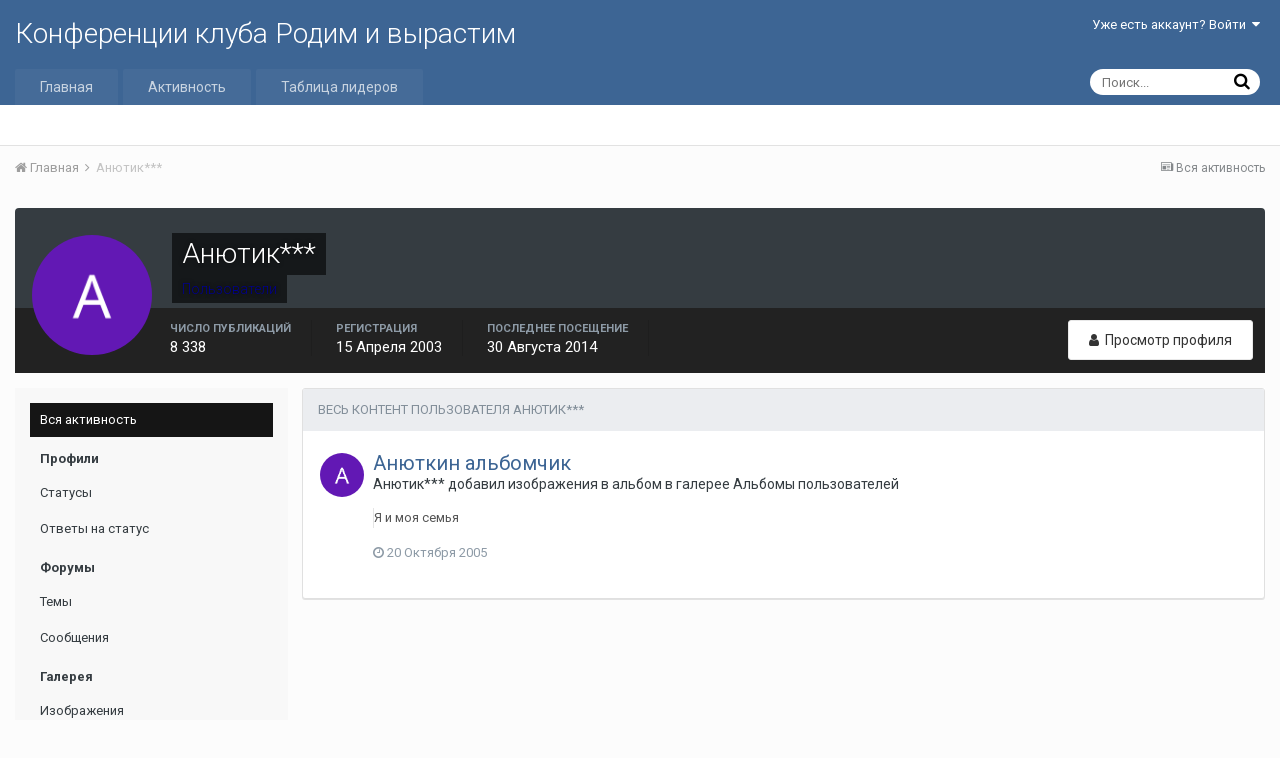

--- FILE ---
content_type: text/html;charset=UTF-8
request_url: http://rodim.ru/index.php?/profile/41-anyutik/content/
body_size: 9512
content:
<!DOCTYPE html>
<html lang="ru-RU" dir="ltr">
	<head>
		<title>Контент Анютик*** - Конференции клуба Родим и вырастим</title>
		
		<!--[if lt IE 9]>
			<link rel="stylesheet" type="text/css" href="http://rodim.ru/uploads/css_built_1/5e61784858ad3c11f00b5706d12afe52_ie8.css.4da1a045f28fc1a20d8b5f6756d437f6.css">
		    <script src="//rodim.ru/applications/core/interface/html5shiv/html5shiv.js"></script>
		<![endif]-->
		
<meta charset="utf-8">

	<meta name="viewport" content="width=device-width, initial-scale=1">



	
		
			
				<meta property="og:site_name" content="Конференции клуба Родим и вырастим">
			
		
	

	
		
			
				<meta property="og:locale" content="ru_RU">
			
		
	

<meta name="theme-color" content="#3d6594">



		


	
		<link href="https://fonts.googleapis.com/css?family=Roboto:300,300i,400,400i,700,700i" rel="stylesheet">
	



	<link rel='stylesheet' href='http://rodim.ru/uploads/css_built_1/341e4a57816af3ba440d891ca87450ff_framework.css.1fd277de6d3dbf0ece36a41ef240307e.css?v=e3f72d5162' media='all'>

	<link rel='stylesheet' href='http://rodim.ru/uploads/css_built_1/05e81b71abe4f22d6eb8d1a929494829_responsive.css.d8b6527e5f54c5e50fdce01b03ac5727.css?v=e3f72d5162' media='all'>

	<link rel='stylesheet' href='http://rodim.ru/uploads/css_built_1/90eb5adf50a8c640f633d47fd7eb1778_core.css.a8f676f5e0cb4b44ca4796c554cc4bbb.css?v=e3f72d5162' media='all'>

	<link rel='stylesheet' href='http://rodim.ru/uploads/css_built_1/5a0da001ccc2200dc5625c3f3934497d_core_responsive.css.f5865ff08061c053ce0149266e343169.css?v=e3f72d5162' media='all'>

	<link rel='stylesheet' href='http://rodim.ru/uploads/css_built_1/ffdbd8340d5c38a97b780eeb2549bc3f_profiles.css.5313f037fc72b9504cd0d83d0da5eaa0.css?v=e3f72d5162' media='all'>

	<link rel='stylesheet' href='http://rodim.ru/uploads/css_built_1/f2ef08fd7eaff94a9763df0d2e2aaa1f_streams.css.30f3986280ab02e15d8ddedc47f78c65.css?v=e3f72d5162' media='all'>

	<link rel='stylesheet' href='http://rodim.ru/uploads/css_built_1/9be4fe0d9dd3ee2160f368f53374cd3f_leaderboard.css.4d8a76a086ee25715333e00f4a3710a5.css?v=e3f72d5162' media='all'>

	<link rel='stylesheet' href='http://rodim.ru/uploads/css_built_1/125515e1b6f230e3adf3a20c594b0cea_profiles_responsive.css.9d5950e626647631576775e79f709f32.css?v=e3f72d5162' media='all'>

	<link rel='stylesheet' href='http://rodim.ru/uploads/css_built_1/85f08a814a02aa8260eec3eab0e3ca47_profile.css.2e815c381a520627d223ab2d50c8c015.css?v=e3f72d5162' media='all'>

	<link rel='stylesheet' href='http://rodim.ru/uploads/css_built_1/667696516b1b637f376df8f2a042aef7_profile.css.57e4bf0350c615725af5188c9eacc63f.css?v=e3f72d5162' media='all'>

	<link rel='stylesheet' href='http://rodim.ru/uploads/css_built_1/6a6afb106122c1b73b3caacf669ca862_profile.css.db571cb5be3b0c592a4b36e5d748e883.css?v=e3f72d5162' media='all'>

	<link rel='stylesheet' href='http://rodim.ru/uploads/css_built_1/37c6452ea623de41c991284837957128_gallery.css.15837d2a374746820aa10a778b8dbf11.css?v=e3f72d5162' media='all'>

	<link rel='stylesheet' href='http://rodim.ru/uploads/css_built_1/22e9af7d7c6ac7ddc7db0f1b0d471efc_gallery_responsive.css.68745344239c1d5d650e2cbed90a57dc.css?v=e3f72d5162' media='all'>




<link rel='stylesheet' href='http://rodim.ru/uploads/css_built_1/258adbb6e4f3e83cd3b355f84e3fa002_custom.css.a33cb95069354f886f4da7dcf0dc6be6.css?v=e3f72d5162' media='all'>



		
		

	</head>
	<body class='ipsApp ipsApp_front ipsJS_none ipsClearfix' data-controller='core.front.core.app' data-message="" data-pageApp='core' data-pageLocation='front' data-pageModule='members' data-pageController='profile'>
		<a href='#elContent' class='ipsHide' title='Перейти к основному контенту на странице' accesskey='m'>Перейти к контенту</a>
		
		<div id='ipsLayout_header' class='ipsClearfix'>
			

			


			
<ul id='elMobileNav' class='ipsList_inline ipsResponsive_hideDesktop ipsResponsive_block' data-controller='core.front.core.mobileNav' data-default="core_statuses_status">
	
		
			<li id='elMobileBreadcrumb'>
				<a href='http://rodim.ru/'>
					<span>Главная</span>
				</a>
			</li>
		
	
	
	
	<li >
		<a data-action="defaultStream" class='ipsType_light'  href='http://rodim.ru/index.php?/discover/'><i class='icon-newspaper'></i></a>
	</li>

	
		<li class='ipsJS_show'>
			<a href='http://rodim.ru/index.php?/search/' data-action="mobileSearch"><i class='fa fa-search'></i></a>
		</li>
	
	<li data-ipsDrawer data-ipsDrawer-drawerElem='#elMobileDrawer'>
		<a href='#'>
			
			
				
			
			
			
			<i class='fa fa-navicon'></i>
		</a>
	</li>
</ul>
			<header>
				<div class='ipsLayout_container'>
					

<a href='http://rodim.ru/' id='elSiteTitle' accesskey='1'>Конференции клуба Родим и вырастим</a>

					

	<ul id='elUserNav' class='ipsList_inline cSignedOut ipsClearfix ipsResponsive_hidePhone ipsResponsive_block'>
		
		<li id='elSignInLink'>
			
				<a href='http://rodim.ru/index.php?/login/' data-ipsMenu-closeOnClick="false" data-ipsMenu id='elUserSignIn'>
					Уже есть аккаунт? Войти &nbsp;<i class='fa fa-caret-down'></i>
				</a>
			
			
<div id='elUserSignIn_menu' class='ipsMenu ipsMenu_auto ipsHide'>
	<div data-role="loginForm">
		
		
			
				
<form accept-charset='utf-8' class="ipsPad ipsForm ipsForm_vertical" method='post' action='http://rodim.ru/index.php?/login/' data-ipsValidation novalidate>
	<input type="hidden" name="login__standard_submitted" value="1">
	
		<input type="hidden" name="csrfKey" value="e390faa6b9d25a99f23d2c0f02757299">
	
	<h4 class="ipsType_sectionHead">Войти</h4>
	<br><br>
	<ul class='ipsList_reset'>
		
			
				
					<li class="ipsFieldRow ipsFieldRow_noLabel ipsFieldRow_fullWidth">
						<input type="text" required placeholder="Имя пользователя" name='auth' id='auth'>
					</li>
				
			
				
					<li class="ipsFieldRow ipsFieldRow_noLabel ipsFieldRow_fullWidth">
						<input type="password" required placeholder="Пароль" name='password' id='password'>
					</li>
				
			
				
					
<li class='ipsFieldRow ipsFieldRow_checkbox ipsClearfix ' id="9c7ffa65f11c317804907d1e35f70d9d">
	
		
		
<input type="hidden" name="remember_me" value="0">
<span class='ipsCustomInput'>
	<input
		type='checkbox'
		name='remember_me_checkbox'
		value='1'
		id="check_9c7ffa65f11c317804907d1e35f70d9d"
		data-toggle-id="9c7ffa65f11c317804907d1e35f70d9d"
		checked aria-checked='true'
		
		
		
		
		
		
	>
	
	<span></span>
</span>


		
		<div class='ipsFieldRow_content'>
			<label class='ipsFieldRow_label' for='check_9c7ffa65f11c317804907d1e35f70d9d'>Запомнить меня </label>
			


<span class='ipsFieldRow_desc'>
	Не рекомендовано на общедоступных компьютерах
</span>
			
			
		</div>
	
</li>
				
			
		
		<li class="ipsFieldRow ipsFieldRow_fullWidth">
			<br>
			<button type="submit" class="ipsButton ipsButton_primary ipsButton_small" id="elSignIn_submit">Войти</button>
			<br>
			<p class="ipsType_right ipsType_small">
				<a href='http://rodim.ru/index.php?/lostpassword/' data-ipsDialog data-ipsDialog-title='Забыли пароль?'>Забыли пароль?</a>
			</p>
		</li>
	</ul>
</form>
			
		
		
	</div>
</div>
		</li>
		
	</ul>

				</div>
			</header>
			

	<nav data-controller='core.front.core.navBar' class=''>
		<div class='ipsNavBar_primary ipsLayout_container  ipsClearfix'>
			
				<div id='elSearch' class='ipsPos_right' data-controller='core.front.core.quickSearch' data-default="core_statuses_status">
					<form accept-charset='utf-8' action='//rodim.ru/index.php?/search/' method='post'>
						<a href='#' id='elSearchFilter' data-ipsMenu data-ipsMenu-selectable='radio' data-ipsMenu-appendTo='#elSearch' class="ipsHide">
							<span data-role='searchingIn'>
								
									
									Статусы
								
							</span>
							<i class='fa fa-caret-down'></i>
						</a>
						<input type="hidden" name="type" value="core_statuses_status" data-role="searchFilter">
						<ul id='elSearchFilter_menu' class='ipsMenu ipsMenu_selectable ipsMenu_narrow ipsHide'>
							<li class='ipsMenu_item ' data-ipsMenuValue='all'>
								<a href='http://rodim.ru/index.php?app=core&amp;module=search&amp;controller=search&amp;csrfKey=e390faa6b9d25a99f23d2c0f02757299' title='Весь контент'>Весь контент</a>
							</li>
							<li class='ipsMenu_sep'><hr></li>
							
							<li data-role='globalSearchMenuOptions'></li>
							<li class='ipsMenu_item ipsMenu_itemNonSelect'>
								<a href='http://rodim.ru/index.php?/search/' accesskey='4'><i class='fa fa-cog'></i> Расширенный поиск</a>
							</li>
						</ul>
						<input type='search' id='elSearchField' placeholder='Поиск...' name='q'>
						<button type='submit'><i class='fa fa-search'></i></button>
					</form>
				</div>
			
			<ul data-role="primaryNavBar" class='ipsResponsive_showDesktop ipsResponsive_block'>
				


	
		
		
		<li  id='elNavSecondary_1' data-role="navBarItem" data-navApp="core" data-navExt="CustomItem">
			
			
				<a href="http://rodim.ru/index.php"  data-navItem-id="1" >
					Главная
				</a>
			
			
				<ul class='ipsNavBar_secondary ipsHide' data-role='secondaryNavBar'>
					


	
	

	
		
		
		<li  id='elNavSecondary_10' data-role="navBarItem" data-navApp="forums" data-navExt="Forums">
			
			
				<a href="http://rodim.ru/index.php"  data-navItem-id="10" >
					Форумы
				</a>
			
			
		</li>
	
	

	
		
		
		<li  id='elNavSecondary_11' data-role="navBarItem" data-navApp="gallery" data-navExt="Gallery">
			
			
				<a href="http://rodim.ru/index.php?/gallery/"  data-navItem-id="11" >
					Галерея
				</a>
			
			
		</li>
	
	

	
		
		
		<li  id='elNavSecondary_12' data-role="navBarItem" data-navApp="blog" data-navExt="Blogs">
			
			
				<a href="http://rodim.ru/index.php?/blogs/"  data-navItem-id="12" >
					Блоги
				</a>
			
			
		</li>
	
	

	
	

	
		
		
		<li  id='elNavSecondary_14' data-role="navBarItem" data-navApp="core" data-navExt="StaffDirectory">
			
			
				<a href="http://rodim.ru/index.php?/staff/"  data-navItem-id="14" >
					Администрация
				</a>
			
			
		</li>
	
	

	
		
		
		<li  id='elNavSecondary_15' data-role="navBarItem" data-navApp="core" data-navExt="OnlineUsers">
			
			
				<a href="http://rodim.ru/index.php?/online/"  data-navItem-id="15" >
					Пользователи онлайн
				</a>
			
			
		</li>
	
	

	
		
		
		<li  id='elNavSecondary_16' data-role="navBarItem" data-navApp="core" data-navExt="Leaderboard">
			
			
				<a href="http://rodim.ru/index.php?/leaderboard/"  data-navItem-id="16" >
					Таблица лидеров
				</a>
			
			
		</li>
	
	

					<li class='ipsHide' id='elNavigationMore_1' data-role='navMore'>
						<a href='#' data-ipsMenu data-ipsMenu-appendTo='#elNavigationMore_1' id='elNavigationMore_1_dropdown'>Больше <i class='fa fa-caret-down'></i></a>
						<ul class='ipsHide ipsMenu ipsMenu_auto' id='elNavigationMore_1_dropdown_menu' data-role='moreDropdown'></ul>
					</li>
				</ul>
			
		</li>
	
	

	
		
		
		<li  id='elNavSecondary_2' data-role="navBarItem" data-navApp="core" data-navExt="CustomItem">
			
			
				<a href="http://rodim.ru/index.php?/discover/"  data-navItem-id="2" >
					Активность
				</a>
			
			
				<ul class='ipsNavBar_secondary ipsHide' data-role='secondaryNavBar'>
					


	
		
		
		<li  id='elNavSecondary_4' data-role="navBarItem" data-navApp="core" data-navExt="AllActivity">
			
			
				<a href="http://rodim.ru/index.php?/discover/"  data-navItem-id="4" >
					Вся активность
				</a>
			
			
		</li>
	
	

	
	

	
	

	
	

	
		
		
		<li  id='elNavSecondary_8' data-role="navBarItem" data-navApp="core" data-navExt="Search">
			
			
				<a href="http://rodim.ru/index.php?/search/"  data-navItem-id="8" >
					Поиск
				</a>
			
			
		</li>
	
	

	
	

					<li class='ipsHide' id='elNavigationMore_2' data-role='navMore'>
						<a href='#' data-ipsMenu data-ipsMenu-appendTo='#elNavigationMore_2' id='elNavigationMore_2_dropdown'>Больше <i class='fa fa-caret-down'></i></a>
						<ul class='ipsHide ipsMenu ipsMenu_auto' id='elNavigationMore_2_dropdown_menu' data-role='moreDropdown'></ul>
					</li>
				</ul>
			
		</li>
	
	

	
		
		
		<li  id='elNavSecondary_17' data-role="navBarItem" data-navApp="core" data-navExt="Leaderboard">
			
			
				<a href="http://rodim.ru/index.php?/leaderboard/"  data-navItem-id="17" >
					Таблица лидеров
				</a>
			
			
		</li>
	
	

				<li class='ipsHide' id='elNavigationMore' data-role='navMore'>
					<a href='#' data-ipsMenu data-ipsMenu-appendTo='#elNavigationMore' id='elNavigationMore_dropdown'>Больше</a>
					<ul class='ipsNavBar_secondary ipsHide' data-role='secondaryNavBar'>
						<li class='ipsHide' id='elNavigationMore_more' data-role='navMore'>
							<a href='#' data-ipsMenu data-ipsMenu-appendTo='#elNavigationMore_more' id='elNavigationMore_more_dropdown'>Больше <i class='fa fa-caret-down'></i></a>
							<ul class='ipsHide ipsMenu ipsMenu_auto' id='elNavigationMore_more_dropdown_menu' data-role='moreDropdown'></ul>
						</li>
					</ul>
				</li>
			</ul>
		</div>
	</nav>

		</div>
		<main id='ipsLayout_body' class='ipsLayout_container'>
			<div id='ipsLayout_contentArea'>
				<div id='ipsLayout_contentWrapper'>
					
<nav class='ipsBreadcrumb ipsBreadcrumb_top ipsFaded_withHover'>
	

	<ul class='ipsList_inline ipsPos_right'>
		
		<li >
			<a data-action="defaultStream" class='ipsType_light '  href='http://rodim.ru/index.php?/discover/'><i class='icon-newspaper'></i> <span>Вся активность</span></a>
		</li>
		
	</ul>

	<ul data-role="breadcrumbList">
		<li>
			<a title="Главная" href='http://rodim.ru/'>
				<span><i class='fa fa-home'></i> Главная <i class='fa fa-angle-right'></i></span>
			</a>
		</li>
		
		
			<li>
				
					<a href='http://rodim.ru/index.php?/profile/41-anyutik/'>
						<span>Анютик*** </span>
					</a>
				
			</li>
		
	</ul>
</nav>
					
					<div id='ipsLayout_mainArea'>
						<a id='elContent'></a>
						
						
						
						

	<div class='cWidgetContainer '  data-role='widgetReceiver' data-orientation='horizontal' data-widgetArea='header'>
		<ul class='ipsList_reset'>
			
				
					
					<li class='ipsWidget ipsWidget_horizontal ipsBox ipsWidgetHide ipsHide' data-blockID='app_core_announcements_announcements' data-blockConfig="true" data-blockTitle="Объявления" data-blockErrorMessage="Этот блок не отображается. Требуется настройка блока либо перезагрузка страницы." data-controller='core.front.widgets.block'></li>
				
			
		</ul>
	</div>

						

<div data-controller='core.front.profile.main'>
	

<header data-role="profileHeader">
	<div class='ipsPageHead_special cProfileHeaderMinimal' id='elProfileHeader' data-controller='core.front.core.coverPhoto' data-url="http://rodim.ru/index.php?/profile/41-anyutik/&amp;csrfKey=e390faa6b9d25a99f23d2c0f02757299" data-coverOffset='0'>
		
		
		<div class='ipsColumns ipsColumns_collapsePhone' data-hideOnCoverEdit>
			<div class='ipsColumn ipsColumn_fixed ipsColumn_narrow ipsPos_center' id='elProfilePhoto'>
				
					<span class='ipsUserPhoto ipsUserPhoto_xlarge'>					
						<img src='http://rodim.ru/uploads/monthly_2017_12/5a3f9f23db745__member_41.png' alt=''>
					</span>
				
				
			</div>
			<div class='ipsColumn ipsColumn_fluid'>
				<div class='ipsPos_left ipsPad cProfileHeader_name ipsType_normal'>
					<h1 class='ipsType_reset ipsPageHead_barText'>
						Анютик***

						
					</h1>
					<span>
						<span class='ipsPageHead_barText'><span style='color:darkblue'>Пользователи</span></span>
					</span>
				</div>
				
					<ul class='ipsList_inline ipsPad ipsResponsive_hidePhone ipsResponsive_block'>
						
							
							<li>

<div data-followApp='core' data-followArea='member' data-followID='41'  data-controller='core.front.core.followButton'>
	
		

	
</div></li>
						
						
					</ul>
				
			</div>
		</div>
	</div>

	<div class='ipsGrid ipsAreaBackground ipsPad ipsResponsive_showPhone ipsResponsive_block'>
		
		
		

		
		
		<div data-role='switchView' class='ipsGrid_span12'>
			<div data-action="goToProfile" data-type='phone' class=''>
				<a href='http://rodim.ru/index.php?/profile/41-anyutik/' class='ipsButton ipsButton_light ipsButton_small ipsButton_fullWidth' title="Профиль Анютик***"><i class='fa fa-user'></i></a>
			</div>
			<div data-action="browseContent" data-type='phone' class='ipsHide'>
				<a href="http://rodim.ru/index.php?/profile/41-anyutik/content/" class='ipsButton ipsButton_alternate ipsButton_small ipsButton_fullWidth'  title="Контент Анютик***"><i class='fa fa-newspaper-o'></i></a>
			</div>
		</div>
	</div>

	<div id='elProfileStats' class='ipsClearfix'>
		<div data-role='switchView' class='ipsResponsive_hidePhone ipsResponsive_block'>
			<a href='http://rodim.ru/index.php?/profile/41-anyutik/' class='ipsButton ipsButton_veryLight ipsButton_medium ipsPos_right ' data-action="goToProfile" data-type='full' title="Профиль Анютик***"><i class='fa fa-user'></i> <span class='ipsResponsive_showDesktop ipsResponsive_inline'>&nbsp;Просмотр профиля</span></a>
			<a href="http://rodim.ru/index.php?/profile/41-anyutik/content/" class='ipsButton ipsButton_light ipsButton_medium ipsPos_right ipsHide' data-action="browseContent" data-type='full' title="Контент Анютик***"><i class='fa fa-newspaper-o'></i> <span class='ipsResponsive_showDesktop ipsResponsive_inline'>&nbsp;Просмотр публикаций</span></a>
		</div>
		<ul class='ipsList_inline ipsPos_left'>
			<li>
				<h4 class='ipsType_minorHeading'>Число публикаций</h4>
				8 338
			</li>
			<li>
				<h4 class='ipsType_minorHeading'>Регистрация</h4>
				<time datetime='2003-04-15T20:48:40Z' title='15.04.2003 20:48 ' data-short='22 г'>15 Апреля 2003</time>
			</li>
			<li>
				<h4 class='ipsType_minorHeading'>Последнее посещение</h4>
				<span>
					 <time datetime='2014-08-30T18:59:54Z' title='30.08.2014 18:59 ' data-short='11 г'>30 Августа 2014</time>
				</span>
			</li>
			
		</ul>
	</div>
</header>
	<div data-role="profileContent">

		<div class="ipsColumns ipsColumns_collapsePhone ipsSpacer_top">
			<div class="ipsColumn ipsColumn_wide">
				<div class="ipsSideMenu ipsAreaBackground_light ipsPad" id="modcp_menu" data-ipsTabBar data-ipsTabBar-contentArea='#elUserContent' data-ipsTabBar-itemselector=".ipsSideMenu_item" data-ipsTabBar-activeClass="ipsSideMenu_itemActive" data-ipsSideMenu>
					<h3 class="ipsSideMenu_mainTitle ipsAreaBackground_light ipsType_medium">
						<a href="#user_content" class="ipsPad_double" data-action="openSideMenu"><i class="fa fa-bars"></i> &nbsp;Тип контента&nbsp;<i class="fa fa-caret-down"></i></a>
					</h3>
					<div>
						<ul class="ipsSideMenu_list">
							<li><a href="http://rodim.ru/index.php?/profile/41-anyutik/&amp;do=content&amp;change_section=1" class="ipsSideMenu_item ipsSideMenu_itemActive">Вся активность</a></li>
						</ul>
						
							<h4 class='ipsSideMenu_subTitle'>Профили</h4>
							<ul class="ipsSideMenu_list">
								
									<li><a href="http://rodim.ru/index.php?/profile/41-anyutik/&amp;do=content&amp;type=core_statuses_status&amp;change_section=1" class="ipsSideMenu_item ">Статусы</a></li>
								
									<li><a href="http://rodim.ru/index.php?/profile/41-anyutik/&amp;do=content&amp;type=core_statuses_reply&amp;change_section=1" class="ipsSideMenu_item ">Ответы на статус</a></li>
								
							</ul>
						
							<h4 class='ipsSideMenu_subTitle'>Форумы</h4>
							<ul class="ipsSideMenu_list">
								
									<li><a href="http://rodim.ru/index.php?/profile/41-anyutik/&amp;do=content&amp;type=forums_topic&amp;change_section=1" class="ipsSideMenu_item ">Темы</a></li>
								
									<li><a href="http://rodim.ru/index.php?/profile/41-anyutik/&amp;do=content&amp;type=forums_topic_post&amp;change_section=1" class="ipsSideMenu_item ">Сообщения</a></li>
								
							</ul>
						
							<h4 class='ipsSideMenu_subTitle'>Галерея</h4>
							<ul class="ipsSideMenu_list">
								
									<li><a href="http://rodim.ru/index.php?/profile/41-anyutik/&amp;do=content&amp;type=gallery_image&amp;change_section=1" class="ipsSideMenu_item ">Изображения</a></li>
								
									<li><a href="http://rodim.ru/index.php?/profile/41-anyutik/&amp;do=content&amp;type=gallery_image_comment&amp;change_section=1" class="ipsSideMenu_item ">Комментарии к изображениям</a></li>
								
									<li><a href="http://rodim.ru/index.php?/profile/41-anyutik/&amp;do=content&amp;type=gallery_album_item&amp;change_section=1" class="ipsSideMenu_item ">Альбомы</a></li>
								
									<li><a href="http://rodim.ru/index.php?/profile/41-anyutik/&amp;do=content&amp;type=gallery_album_comment&amp;change_section=1" class="ipsSideMenu_item ">Комментарии к альбому</a></li>
								
							</ul>
						
							<h4 class='ipsSideMenu_subTitle'>Блоги</h4>
							<ul class="ipsSideMenu_list">
								
									<li><a href="http://rodim.ru/index.php?/profile/41-anyutik/&amp;do=content&amp;type=blog_entry&amp;change_section=1" class="ipsSideMenu_item ">Записи блога</a></li>
								
									<li><a href="http://rodim.ru/index.php?/profile/41-anyutik/&amp;do=content&amp;type=blog_entry_comment&amp;change_section=1" class="ipsSideMenu_item ">Комментарии блога</a></li>
								
							</ul>
						
							<h4 class='ipsSideMenu_subTitle'>Календарь</h4>
							<ul class="ipsSideMenu_list">
								
									<li><a href="http://rodim.ru/index.php?/profile/41-anyutik/&amp;do=content&amp;type=calendar_event&amp;change_section=1" class="ipsSideMenu_item ">События</a></li>
								
									<li><a href="http://rodim.ru/index.php?/profile/41-anyutik/&amp;do=content&amp;type=calendar_event_comment&amp;change_section=1" class="ipsSideMenu_item ">Комментарии событий</a></li>
								
							</ul>
						
					</div>			
				</div>
			</div>
			<div class="ipsColumn ipsColumn_fluid" id='elUserContent'>
				
<div class='ipsBox'>
	<h2 class='ipsType_sectionTitle ipsType_reset'>Весь контент пользователя Анютик***</h2>
	

<div data-baseurl="http://rodim.ru/index.php?/profile/41-anyutik/content/&amp;page=1" data-resort="listResort" data-tableid="topics"> <!-- data-controller="core.global.core.table" -->
	
	<ol class='ipsDataList ipsDataList_large cSearchActivity ipsStream ipsPad' data-role="tableRows">
		
			

<li class='ipsStreamItem ipsStreamItem_contentBlock ipsStreamItem_expanded ipsAreaBackground_reset ipsPad cGalleryAlbumSearchResult ' data-role='activityItem' data-timestamp='1129844382'>
	<div class='ipsStreamItem_container ipsClearfix'>
		
			
			<div class='ipsStreamItem_header ipsPhotoPanel ipsPhotoPanel_mini'>
				<span class='ipsStreamItem_contentType' data-ipsTooltip title='Альбом'><i class='fa fa-file-photo-o'></i></span>
				

	<a href="http://rodim.ru/index.php?/profile/41-anyutik/" data-ipsHover data-ipsHover-target="http://rodim.ru/index.php?/profile/41-anyutik/&amp;do=hovercard" class="ipsUserPhoto ipsUserPhoto_mini" title="Перейти в профиль пользователя Анютик***">
		<img src='http://rodim.ru/uploads/monthly_2017_12/5a3f9f23db745__member_41.png' alt=''>
	</a>

				<div class=''>
					
					<h2 class='ipsType_reset ipsContained_container ipsStreamItem_title ipsType_break '>
						
						
						<span class='ipsContained ipsType_break'><a href='http://rodim.ru/index.php?/gallery/album/251-anyutkin-albomchik/' data-linkType="link" data-searchable>Анюткин альбомчик</a>
                        
                        </span>

						
					</h2>
					
						<p class='ipsType_reset ipsStreamItem_status ipsType_blendLinks'>
							Анютик*** добавил изображения в альбом в галерее  <a href='http://rodim.ru/index.php?/gallery/category/36-albomy-polzovateley/'>Альбомы пользователей</a>
						</p>
					
					
					
				</div>
			</div>
			
				<div class='ipsStreamItem_snippet ipsType_break'>
					

	<div class='ipsColumns ipsColumns_collapsePhone'>
		<div class='ipsColumn ipsColumn_fluid ipsStream_snippetInfo'>
			
				<div class='ipsType_richText ipsType_break ipsType_medium' data-ipsTruncate data-ipsTruncate-type='remove' data-ipsTruncate-size='3 lines' data-ipsTruncate-watch='false'>
					Я и моя семья
				</div>
			

			
		</div>
	</div>

				</div>
				<ul class='ipsList_inline ipsStreamItem_meta'>
					<li class='ipsType_light ipsType_medium'>
						<a href='http://rodim.ru/index.php?/gallery/album/251-anyutkin-albomchik/' class='ipsType_blendLinks'><i class='fa fa-clock-o'></i> <time datetime='2005-10-20T21:39:42Z' title='20.10.2005 21:39 ' data-short='20 л'>20 Октября 2005</time></a>
					</li>
					
					
					
					
				</ul>
			
		
	</div>
</li>
		
	</ol>
	
</div>
</div>
			</div>
		</div>

	</div>
</div>

						

					</div>
					


					
<nav class='ipsBreadcrumb ipsBreadcrumb_bottom ipsFaded_withHover'>
	
		


	

	<ul class='ipsList_inline ipsPos_right'>
		
		<li >
			<a data-action="defaultStream" class='ipsType_light '  href='http://rodim.ru/index.php?/discover/'><i class='icon-newspaper'></i> <span>Вся активность</span></a>
		</li>
		
	</ul>

	<ul data-role="breadcrumbList">
		<li>
			<a title="Главная" href='http://rodim.ru/'>
				<span><i class='fa fa-home'></i> Главная <i class='fa fa-angle-right'></i></span>
			</a>
		</li>
		
		
			<li>
				
					<a href='http://rodim.ru/index.php?/profile/41-anyutik/'>
						<span>Анютик*** </span>
					</a>
				
			</li>
		
	</ul>
</nav>
				</div>
			</div>
			
		</main>
		<footer id='ipsLayout_footer' class='ipsClearfix'>
			<div class='ipsLayout_container'>
				<center>    
<!--LiveInternet counter--><script type="text/javascript">
document.write("<a href='//www.liveinternet.ru/click' "+
"target=_blank><img src='//counter.yadro.ru/hit?t26.8;r"+
escape(document.referrer)+((typeof(screen)=="undefined")?"":
";s"+screen.width+"*"+screen.height+"*"+(screen.colorDepth?
screen.colorDepth:screen.pixelDepth))+";u"+escape(document.URL)+
";h"+escape(document.title.substring(0,150))+";"+Math.random()+
"' alt='' title='LiveInternet: показано число посетителей за"+
" сегодня' "+
"border='0' width='88' height='15'><\/a>")
</script><!--/LiveInternet-->
 
<!-- Yandex.Metrika informer -->
<a href="https://metrika.yandex.ua/stat/?id=47064501&amp;from=informer"
target="_blank" rel="nofollow"><img src="https://informer.yandex.ru/informer/47064501/1_1_FFFFFFFF_EFEFEFFF_0_pageviews"
style="width:80px; height:15px; border:0;" alt="Яндекс.Метрика" title="Яндекс.Метрика: данные за сегодня (просмотры)" /></a>
<!-- /Yandex.Metrika informer -->

<!-- Yandex.Metrika counter -->
<script type="text/javascript" >
    (function (d, w, c) {
        (w[c] = w[c] || []).push(function() {
            try {
                w.yaCounter47064501 = new Ya.Metrika({
                    id:47064501,
                    clickmap:true,
                    trackLinks:true,
                    accurateTrackBounce:true
                });
            } catch(e) { }
        });

        var n = d.getElementsByTagName("script")[0],
            s = d.createElement("script"),
            f = function () { n.parentNode.insertBefore(s, n); };
        s.type = "text/javascript";
        s.async = true;
        s.src = "https://mc.yandex.ru/metrika/watch.js";

        if (w.opera == "[object Opera]") {
            d.addEventListener("DOMContentLoaded", f, false);
        } else { f(); }
    })(document, window, "yandex_metrika_callbacks");
</script>
<noscript><div><img src="https://mc.yandex.ru/watch/47064501" style="position:absolute; left:-9999px;" alt="" /></div></noscript>
<!-- /Yandex.Metrika counter -->    
</center> 
				


<ul class='ipsList_inline ipsType_center ipsSpacer_top' id="elFooterLinks">
	
	
	
	
	
	
		<li><a rel="nofollow" href='http://rodim.ru/index.php?/contact/' data-ipsdialog data-ipsDialog-remoteSubmit data-ipsDialog-flashMessage='Благодарим, ваше сообщение отправлено администрации.' data-ipsdialog-title="Обратная связь">Обратная связь</a></li>
	
</ul>	


<p id='elCopyright'>
	<span id='elCopyright_userLine'>rodim.ru project</span>
	<a rel='nofollow' title='Invision Community' href='https://www.invisioncommunity.com/'>Powered by Invision Community</a>
</p>
			</div>
		</footer>
		
<div id='elMobileDrawer' class='ipsDrawer ipsHide'>
	<a href='#' class='ipsDrawer_close' data-action='close'><span>&times;</span></a>
	<div class='ipsDrawer_menu'>
		<div class='ipsDrawer_content'>
			

			<div class='ipsSpacer_bottom ipsPad'>
				<ul class='ipsToolList ipsToolList_vertical'>
					
						<li>
							<a href='http://rodim.ru/index.php?/login/' class='ipsButton ipsButton_light ipsButton_small ipsButton_fullWidth'>Уже есть аккаунт? Войти</a>
						</li>
						
					

					
				</ul>
			</div>

			<ul class='ipsDrawer_list'>
				

				
				
				
				
					
						
						
							<li class='ipsDrawer_itemParent'>
								<h4 class='ipsDrawer_title'><a href='#'>Главная</a></h4>
								<ul class='ipsDrawer_list'>
									<li data-action="back"><a href='#'>Назад</a></li>
									
										<li><a href='http://rodim.ru/index.php'>Главная</a></li>
									
									
									
										


	

	
		
			<li>
				<a href='http://rodim.ru/index.php' >
					Форумы
				</a>
			</li>
		
	

	
		
			<li>
				<a href='http://rodim.ru/index.php?/gallery/' >
					Галерея
				</a>
			</li>
		
	

	
		
			<li>
				<a href='http://rodim.ru/index.php?/blogs/' >
					Блоги
				</a>
			</li>
		
	

	

	
		
			<li>
				<a href='http://rodim.ru/index.php?/staff/' >
					Администрация
				</a>
			</li>
		
	

	
		
			<li>
				<a href='http://rodim.ru/index.php?/online/' >
					Пользователи онлайн
				</a>
			</li>
		
	

	
		
			<li>
				<a href='http://rodim.ru/index.php?/leaderboard/' >
					Таблица лидеров
				</a>
			</li>
		
	

										
								</ul>
							</li>
						
					
				
					
						
						
							<li class='ipsDrawer_itemParent'>
								<h4 class='ipsDrawer_title'><a href='#'>Активность</a></h4>
								<ul class='ipsDrawer_list'>
									<li data-action="back"><a href='#'>Назад</a></li>
									
										<li><a href='http://rodim.ru/index.php?/discover/'>Активность</a></li>
									
									
									
										


	
		
			<li>
				<a href='http://rodim.ru/index.php?/discover/' >
					Вся активность
				</a>
			</li>
		
	

	

	

	

	
		
			<li>
				<a href='http://rodim.ru/index.php?/search/' >
					Поиск
				</a>
			</li>
		
	

	

										
								</ul>
							</li>
						
					
				
					
						
						
							<li><a href='http://rodim.ru/index.php?/leaderboard/' >Таблица лидеров</a></li>
						
					
				
			</ul>
		</div>
	</div>
</div>
		

	<script type='text/javascript'>
		var ipsDebug = false;		
	
		var CKEDITOR_BASEPATH = '//rodim.ru/applications/core/interface/ckeditor/ckeditor/';
	
		var ipsSettings = {
			
			
			cookie_path: "/",
			
			cookie_prefix: "ips4_",
			
			
			cookie_ssl: false,
			
			upload_imgURL: "http://rodim.ru/uploads/set_resources_1/0cb563f8144768654a2205065d13abd6_upload.png",
			message_imgURL: "http://rodim.ru/uploads/set_resources_1/0cb563f8144768654a2205065d13abd6_message.png",
			notification_imgURL: "http://rodim.ru/uploads/set_resources_1/0cb563f8144768654a2205065d13abd6_notification.png",
			baseURL: "//rodim.ru/",
			jsURL: "//rodim.ru/applications/core/interface/js/js.php",
			csrfKey: "e390faa6b9d25a99f23d2c0f02757299",
			antiCache: "e3f72d5162",
			disableNotificationSounds: false,
			useCompiledFiles: true,
			links_external: true,
			memberID: 0,
			analyticsProvider: "none",
			viewProfiles: true,
			
		};
	</script>



<script type='text/javascript' src='http://rodim.ru/uploads/javascript_global/root_library.js.041ae9d78a0b5276eca6deb4b5ba3df3.js?v=e3f72d5162' data-ips></script>


<script type='text/javascript' src='http://rodim.ru/uploads/javascript_global/root_js_lang_1.js.3f7ebc9cbe8951d0425dcb0070caae8c.js?v=e3f72d5162' data-ips></script>


<script type='text/javascript' src='http://rodim.ru/uploads/javascript_global/root_framework.js.b8adc37c5d60ecc3f91cf38ca6aa124c.js?v=e3f72d5162' data-ips></script>


<script type='text/javascript' src='http://rodim.ru/uploads/javascript_core/global_global_core.js.cd659cf70c42d79b54682c752b9e4f2b.js?v=e3f72d5162' data-ips></script>


<script type='text/javascript' src='http://rodim.ru/uploads/javascript_global/root_front.js.aa1c57ba03fb55aad9d4ce9335e9ec85.js?v=e3f72d5162' data-ips></script>


<script type='text/javascript' src='http://rodim.ru/uploads/javascript_core/front_front_profile.js.814237a8a909cce26965fcf46d2d728b.js?v=e3f72d5162' data-ips></script>


<script type='text/javascript' src='http://rodim.ru/uploads/javascript_core/front_front_statuses.js.3c326c135a77148cf454ade5f048ed97.js?v=e3f72d5162' data-ips></script>


<script type='text/javascript' src='http://rodim.ru/uploads/javascript_core/front_app.js.37103e039ab2a4dfa1a625402c2240c4.js?v=e3f72d5162' data-ips></script>


<script type='text/javascript' src='http://rodim.ru/uploads/javascript_global/root_map.js.79497ecd13954f8988ff39baadee3c8b.js?v=e3f72d5162' data-ips></script>



	<script type='text/javascript'>
		
			ips.setSetting( 'date_format', jQuery.parseJSON('"dd.mm.yy"') );
		
			ips.setSetting( 'date_first_day', jQuery.parseJSON('0') );
		
			ips.setSetting( 'remote_image_proxy', jQuery.parseJSON('0') );
		
			ips.setSetting( 'ipb_url_filter_option', jQuery.parseJSON('"none"') );
		
			ips.setSetting( 'url_filter_any_action', jQuery.parseJSON('"allow"') );
		
			ips.setSetting( 'bypass_profanity', jQuery.parseJSON('0') );
		
		
	</script>



<script type='application/ld+json'>
{
    "@context": "http://www.schema.org",
    "@type": "WebSite",
    "name": "\u041a\u043e\u043d\u0444\u0435\u0440\u0435\u043d\u0446\u0438\u0438 \u043a\u043b\u0443\u0431\u0430 \u0420\u043e\u0434\u0438\u043c \u0438 \u0432\u044b\u0440\u0430\u0441\u0442\u0438\u043c",
    "url": "http://rodim.ru/",
    "potentialAction": {
        "type": "SearchAction",
        "query-input": "required name=query",
        "target": "http://rodim.ru/index.php?/search/\u0026q={query}"
    },
    "inLanguage": [
        {
            "@type": "Language",
            "name": "\u0420\u0443\u0441\u0441\u043a\u0438\u0439",
            "alternateName": "ru-RU"
        }
    ]
}	
</script>

<script type='application/ld+json'>
{
    "@context": "http://www.schema.org",
    "@type": "Organization",
    "name": "\u041a\u043e\u043d\u0444\u0435\u0440\u0435\u043d\u0446\u0438\u0438 \u043a\u043b\u0443\u0431\u0430 \u0420\u043e\u0434\u0438\u043c \u0438 \u0432\u044b\u0440\u0430\u0441\u0442\u0438\u043c",
    "url": "http://rodim.ru/",
    "address": {
        "@type": "PostalAddress",
        "streetAddress": "",
        "addressLocality": null,
        "addressRegion": null,
        "postalCode": null,
        "addressCountry": null
    }
}	
</script>

<script type='application/ld+json'>
{
    "@context": "http://schema.org",
    "@type": "BreadcrumbList",
    "itemListElement": [
        {
            "@type": "ListItem",
            "position": 1,
            "item": {
                "@id": "http://rodim.ru/index.php?/profile/41-anyutik/",
                "name": "\u0410\u043d\u044e\u0442\u0438\u043a***"
            }
        }
    ]
}	
</script>

<script type='application/ld+json'>
{
    "@context": "http://schema.org",
    "@type": "ContactPage",
    "url": "http://rodim.ru/index.php?/contact/"
}	
</script>


		
		
		
		<!--ipsQueryLog-->
		<!--ipsCachingLog-->
		
	</body>
</html>

--- FILE ---
content_type: text/css
request_url: http://rodim.ru/uploads/css_built_1/9be4fe0d9dd3ee2160f368f53374cd3f_leaderboard.css.4d8a76a086ee25715333e00f4a3710a5.css?v=e3f72d5162
body_size: 913
content:
 html[dir="ltr"] .ipsStreamItem .ipsLeaderboard_trophy{position:absolute;top:-10px;left:-10px;}html[dir="rtl"] .ipsStreamItem .ipsLeaderboard_trophy{position:absolute;top:-10px;right:-10px;}td.ipsLeaderTable_trophy .ipsLeaderboard_trophy{margin-top:-12px;-webkit-transform:scale(0.8);-moz-transform:scale(0.8);-ms-transform:scale(0.8);-o-transform:scale(0.8);transform:scale(0.8);}#elDateForm label{display:none;}#elDateForm input[type="date"]{display:block;width:100%;max-width:100%;margin:7px 0;}.cPopularItem{display:flex;align-items:center;}html[dir="ltr"] .cPopularItem > div:last-child{border-right:1px solid rgba(0,0,0,0.1);padding-right:15px;}html[dir="rtl"] .cPopularItem > div:last-child{border-left:1px solid rgba(0,0,0,0.1);padding-left:15px;}.cPopularItem_stats{font-size:20px;color:#788998;min-width:200px;order:2;}.cPopularItem_stats a{color:#788998;}.cPopularItem_stats span{display:block;margin-top:5px;font-size:12px;text-transform:uppercase;opacity:0.5;}@media all and (-ms-high-contrast:none), (-ms-high-contrast:active){.cPopularItem{display:block;}.cPopularItem_stats{float:right;min-height:100px;padding-top:20px;}html[dir] .cPopularItem > div:last-child{border:0;}html[dir="ltr"] .cPopularItem > div:first-child{border-left:1px solid rgba(0,0,0,0.1);}html[dir="rtl"] .cPopularItem > div:first-child{border-right:1px solid rgba(0,0,0,0.1);}}.cPastLeaders_row{margin-bottom:30px;}.cPastLeaders_title{display:block;font-weight:400;font-size:18px;padding:7px 0 0;margin-bottom:5px;position:relative;}.cPastLeaders_title:before{height:1px;border-top:1px solid rgba(0,0,0,0.1);display:block;content:'';position:absolute;width:100%;top:18px;}.cPastLeaders_title span{background:#fff;display:inline-block;position:relative;z-index:1000;}html[dir="ltr"] .cPastLeaders_title span{padding-right:20px;}html[dir="rtl"] .cPastLeaders_title span{padding-left:20px;}.cPastLeaders_cell{background:#f8f8f8;border-radius:5px;min-height:68px;padding:10px;position:relative;}html[dir="ltr"] .cPastLeaders_cell{padding-right:65px;}html[dir="rtl"] .cPastLeaders_cell{padding-left:65px;}html[dir="ltr"] .cPastLeaders_cell .ipsPhotoPanel{margin-left:60px;}html[dir="rtl"] .cPastLeaders_cell .ipsPhotoPanel{margin-right:60px;}.cPastLeaders_cell .ipsPhotoPanel > div{padding-top:7px;}html[dir="ltr"] .cPastLeaders_cell:after{right:10px;}html[dir="rtl"] .cPastLeaders_cell:after{left:10px;}.cPastLeaders_cell:after{color:#000;content:attr(data-position);position:absolute;top:0;line-height:64px;font-size:30px;font-weight:bold;opacity:0.1;}.cPastLeaders_cellEmpty{opacity:0.4;}.cPastLeaders_cell .ipsLeaderboard_trophy{margin-top:5px;-webkit-transform:scale(1.1);-moz-transform:scale(1.1);-ms-transform:scale(1.1);-o-transform:scale(1.1);transform:scale(1.1);}html[dir="ltr"] .cPastLeaders_cell .ipsLeaderboard_trophy{margin-left:5px;}html[dir="rtl"] .cPastLeaders_cell .ipsLeaderboard_trophy{margin-right:5px;}.cPastLeaders_user{font-size:18px;}.cPastLeaders_rep{opacity:0.6;text-transform:uppercase;font-size:11px;}ul.cTopMembers_NoFollowButton a.ipsButton{margin:25px inherit;}